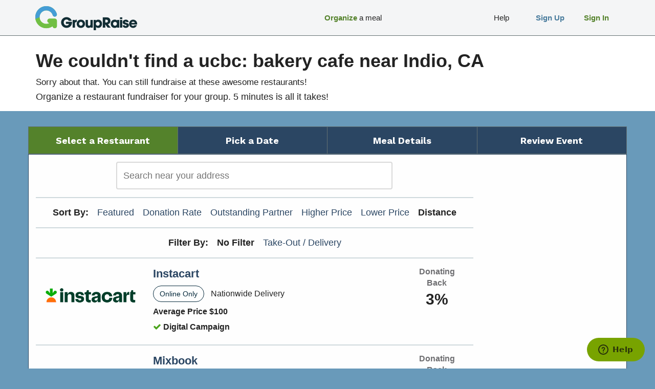

--- FILE ---
content_type: text/html; charset=utf-8
request_url: https://www.groupraise.com/ucbc/indio-ca?lat=33.7205771&lng=-116.2155619&order=distance
body_size: 22489
content:
<!DOCTYPE html>
<html lang="en">

<head>
  <title>Find Fundraisers at ucbc: bakery cafe near Indio, CA | GroupRaise</title>
  <link rel="shortcut icon" type="image/x-icon" href="/favicon.ico" />
  <meta name="viewport" content="width=device-width,initial-scale=1.0">

    <meta name="description" content="View fundraisers at ucbc: bakery cafe in Indio, CA. See fundraiser options like take-out &amp; dine-in, see dates &amp; book online!" />

    <link rel="canonical" href="https://www.groupraise.com/indio-ca" />

  

  

  <link rel="stylesheet" media="screen" href="/assets/v4-57c119b7ce1369a6384f8e60fddb75dd5652c138e7e1de8ad0fc25c71dfebcc3.css" />
  <script>
//<![CDATA[
window.gon={};gon.analyticsProps={"referrer":null};gon.segmentAnalytics={"writeKey":"VDsfIaDITqajqRk9dfdpfz8dX401m3Ur","pageEvent":{"eventName":"o_meal_fnl_location_search","eventParams":{"actor_type":"organizer","experience":"meal_funnel"}}};gon.zenDeskDetails={"name":" ","email":""};gon.segment={"id":null,"type":"public","grid_sources":null,"last_place_viewed_code":"indio-ca","last_place_viewed_name":"Indio, CA"};gon.restaurantMap={"map":{"bounds":{"min_lat":91.0,"max_lat":-91.0,"min_lng":181.0,"max_lng":-181.0},"center":{"lat":0.0,"lng":0.0},"restaurants":[]}};gon.geoSearchURL="https://www.groupraise.com/ucbc/restaurants/search";gon.analyticsEventName="Restaurant Lat Lng Search Results";gon.searchFilters={};
//]]>
</script>
  <script src="/assets/v4-e470f8b477a3a423ca6cf7f38cabb9753998f6091e5bb791ff65d7b0cc0bcd82.js"></script>
  <meta name="csrf-param" content="authenticity_token" />
<meta name="csrf-token" content="hnf1/ocz52+kLLM3KV7Kgu3gd5jtnO/FfVZ220cGxjBGrH0F++IPVVIOnEr6Yui0vm/zcLeqj0aqRJoNMPPM+A==" />
  

  

  
  <script type="text/javascript">
!function(){var analytics=window.analytics=window.analytics||[];if(!analytics.initialize)if(analytics.invoked)window.console&&console.error&&console.error("Segment snippet included twice.");else{analytics.invoked=!0;analytics.methods=["trackSubmit","trackClick","trackLink","trackForm","pageview","identify","reset","group","track","ready","alias","debug","page","once","off","on","addSourceMiddleware","addIntegrationMiddleware","setAnonymousId","addDestinationMiddleware"];analytics.factory=function(e){return function(){var t=Array.prototype.slice.call(arguments);t.unshift(e);analytics.push(t);return analytics}};for(var e=0;e<analytics.methods.length;e++){var key=analytics.methods[e];analytics[key]=analytics.factory(key)}analytics.load=function(key,e){var t=document.createElement("script");t.type="text/javascript";t.async=!0;t.src="https://cdn.segment.com/analytics.js/v1/" + key + "/analytics.min.js";var n=document.getElementsByTagName("script")[0];n.parentNode.insertBefore(t,n);analytics._loadOptions=e};analytics.SNIPPET_VERSION="4.15.2";

  analytics.load(gon.segmentAnalytics.writeKey);

  // Extract itm_ parameters from the URL
  var urlParams = new URLSearchParams(window.location.search);
  var itmParams = {};
  for (var key of urlParams.keys()) {
    if (key.startsWith('itm_')) {
      itmParams[key] = urlParams.get(key);
    }
  }

  /**
   * Various default segment calls.
   **/
  gr.segment.analytics.init().then(() => {
    /**
     * Always call page() once on load.
     * If we have a named event prepared by the backend, initialize our wrapper,
     * and call the wrapper's version of pageView().
     *
     * Otherwise, fall back to an empty/default .page() on the object we just set up.
     **/
    if(!!gon.segmentAnalytics && !!gon.segmentAnalytics.pageEvent) {
        gr.segment.analytics.pageView(
          undefined,
          gon.segmentAnalytics.pageEvent.eventName,
          { ...gon.segmentAnalytics.pageEvent.eventParams, ...itmParams }
        );
    } else {
      gr.segment.analytics.pageView(undefined, undefined, itmParams);
    }

    /**
     * If our 'page load emulation' of backend conversion events is present,
     * destructure the properties out of this, and call track().
     **/
    if(!!gon.segmentAnalytics && !!gon.segmentAnalytics.thirdPartyAdConversion) {
      window.analytics.ready(function() {
        // This delay is ugly but necessary until we implement a better wrapped
        // version of track().
        let delayForIdentify = 1600;
        let trackAdConversion = function() {
          let {
            event_name: eventName,
            user_id: _userId, // Unused, should already be set via identify()
            ...eventProps
          } = gon.segmentAnalytics.thirdPartyAdConversion;
          // Use raw window.analytics because our wrapped version is currently
          // deficient for our needs in this situation.
          window.analytics.track(eventName, eventProps);
        };
        setTimeout(trackAdConversion, delayForIdentify);
      });
    }
  });

}}();
</script>

  <script type="text/javascript">
  analytics.ready(function() {
    let measurementId = 'G-7L53C9KNSM'
    gtag('get', measurementId, 'client_id', (clientId) => {
      document.cookie = `ga_client_id=${clientId}; path=/`;
    });
    gtag('get', measurementId, 'session_id', (sessionId) => {
      document.cookie = `ga_session_id=${sessionId}; path=/`;
    });
    gtag('get', measurementId, 'session_number', (sessionId) => {
      document.cookie = `ga_session_number=${sessionId}; path=/`;
    });
  });
</script>
  <script>
!function(f,b,e,v,n,t,s){if(f.fbq)return;n=f.fbq=function(){n.callMethod?n.callMethod.apply(n,arguments):n.queue.push(arguments)};if(!f._fbq)f._fbq=n;n.push=n;n.loaded=!0;n.version='2.0';n.queue=[];t=b.createElement(e);t.async=!0;t.src=v;s=b.getElementsByTagName(e)[0];s.parentNode.insertBefore(t,s)}(window,document,'script','//connect.facebook.net/en_US/fbevents.js');
fbq('init', '1022162144470883');
fbq('track', "PageView");
</script>
<noscript><img height="1" width="1" style="display:none" src="https://www.facebook.com/tr?id=1022162144470883&ev=PageView&noscript=1"/></noscript>

  

<script>

/*<![CDATA[*/window.zEmbed||function(e,t){var n,o,d,i,s,a=[],r=document.createElement("iframe");window.zEmbed=function(){a.push(arguments)},window.zE=window.zE||window.zEmbed,r.src="javascript:false",r.title="",r.role="presentation",(r.frameElement||r).style.cssText="display: none",d=document.getElementsByTagName("script"),d=d[d.length-1],d.parentNode.insertBefore(r,d),i=r.contentWindow,s=i.document;try{o=s}catch(e){n=document.domain,r.src='javascript:var d=document.open();d.domain="'+n+'";void(0);',o=s}o.open()._l=function(){var o=this.createElement("script");n&&(this.domain=n),o.id="js-iframe-async",o.src=e,this.t=+new Date,this.zendeskHost=t,this.zEQueue=a,this.body.appendChild(o)},o.write('<body onload="document._l();">'),o.close()}("https://assets.zendesk.com/embeddable_framework/main.js","groupraise.zendesk.com");
/*]]>*/

var gon = gon || { zenDeskDetails: {} };

zE(function() {
  zE.identify(gon.zenDeskDetails);
});

</script>

  
  
  
  
  

  <meta name="alfheim-page-stats" content="{}">

  <script type="application/json" id="-alfheim-js-feature-flags">
  {"customize_team_member_profile":true,"offers_campaign_carts":true}
</script>

<script type="text/javascript">
  gr.FFlags.init('-alfheim-js-feature-flags');
</script>


  

  
</head>

<body class="med-blue-bg clean-transition">
  <div id="fb-root"></div>
<script>
  gr.socialMedia.facebookSDK();
</script>


  <div class="xs-indicator"></div>
<div class="sm-indicator"></div>
<div class="md-indicator"></div>
<div class="lg-indicator"></div>
<div class="xl-indicator"></div>


  <div id="wrapper">
    <div class="hidden-md hidden-lg" role="navigation">
  <div id="collapsed-navbar">
  <div class="collapsed-vertical-offset"></div>

  <div class="collapsed">
    <div class="logo-bar">
      <div class="logo">
        <a href="/"><img alt="return to home page" src="/assets/v4/logo/navbar_logo_mobile-f53c86a8eff3440c92a53b002ec04827b11a5ef7b9a981232c811ba1893f650b.png" /></a>
      </div>
      <div class="menu-button" id="navbar-menu-button">
        <span class="visible-sm visible-xs">Menu</span>
        <!-- <span class="visible-xs"><i class="icon-chevron-down"></i></span> -->
      </div>
    </div>

    <div class="menu" id="collapsed-menu">
        <a class="nostyle" href="/ucbc/restaurants/search">
          <div class="menu-item">
            <span class="btext med-green-text">Organize</span> a meal
</div></a>        <a class="nostyle" href="#">
          <div class="menu-item">
            <span class="visually-hidden">Spacer</span>
</div></a>        <a class="nostyle" href="#">
          <div class="menu-item">
            <span class="visually-hidden">Spacer</span>
</div></a>        <a class="nostyle" href="/sign_up">
          <div class="menu-item btext med-blue-text">
            Sign Up
</div></a>        <a class="nostyle" href="/sign_in">
          <div class="menu-item btext med-green-text">
            Sign In
</div></a>    </div>
  </div>
</div>

</div>

<div class="hidden-xs hidden-sm" role="navigation">
  <div id="full-navbar">
  <div class="container">
    <div class="row">

      <div class="col-md-3">
        <div class="logo">
          <a href="/"><img alt="return to home page" src="/assets/v4/logo/navbar_logo_production-585a7f6024b7b4f2c6a9dab44453f2ced02faff35f13eb8071bafc8ec1359a0c.png" /></a>
        </div>
      </div>

      <div class="col-md-9">
        <!--
       --><a class="nostyle" href="/sign_in"><!--
         --><div class="navbar-item sign-in"><!--
           --><div class="navbar-item-content one-line-item"><!--
             --><div class="left-text-container"><!--
               --><div class="left-text-content"><span class="btext med-green-text">Sign In</span></div><!--
             --></div><!--
           --></div><!--
         --></div><!--
       --></a><!--
     --><!--
       --><a class="nostyle" href="/sign_up"><!--
         --><div class="navbar-item sign-up"><!--
           --><div class="navbar-item-content one-line-item"><!--
             --><div class="left-text-container"><!--
               --><div class="left-text-content"><span class="btext med-blue-text">Sign Up</span></div><!--
             --></div><!--
           --></div><!--
         --></div><!--
       --></a><!--
     --><!--
       --><a class="nostyle" href="https://groupraise.zendesk.com/hc/en-us"><!--
         --><div class="navbar-item help-standard"><!--
           --><div class="navbar-item-content one-line-item"><!--
             --><div class="left-text-container"><!--
               --><div class="left-text-content">Help</div><!--
             --></div><!--
           --></div><!--
         --></div><!--
       --></a><!--
     --><!--
       --><a class="nostyle" href="#"><!--
         --><div class="navbar-item spacer"><!--
           --><div class="navbar-item-content"><!--
             --><div class="left-text-container"><!--
               --><div class="left-text-content"><span class="visually-hidden">Spacer</span></div><!--
             --></div><!--
           --></div><!--
         --></div><!--
       --></a><!--
     --><!--
       --><a class="nostyle" href="#"><!--
         --><div class="navbar-item spacer"><!--
           --><div class="navbar-item-content"><!--
             --><div class="left-text-container"><!--
               --><div class="left-text-content"><span class="visually-hidden">Spacer</span></div><!--
             --></div><!--
           --></div><!--
         --></div><!--
       --></a><!--
     --><!--
       --><a class="nostyle" href="/ucbc/restaurants/search"><!--
         --><div class="navbar-item w160px visible-min-md"><!--
           --><div class="navbar-item-content one-line-item"><!--
             --><div class="left-text-container"><!--
               --><div class="left-text-content"><span class="btext med-green-text">Organize</span> a meal</div><!--
             --></div><!--
           --></div><!--
         --></div><!--
       --></a><!--
     -->
      </div>

    </div>
  </div>
</div>

</div>

    
    <div id="main" role="main">
      <meta name="viewport" content="initial-scale=1.0, user-scalable=yes" />

<meta name="viewport" content="initial-scale=1.0, user-scalable=yes" />
<script src="https://maps.googleapis.com/maps/api/js?key=AIzaSyCBjLBgedplKvTZOZ01snDxy9o1k1tUeuI&libraries=places"></script>



<script type="text/javascript">
  gr.restaurantResults.init();
  gr.geoSearch.init(gr.restaurantMap.map, 'restaurant-search');
</script>

<div>
  <div class="white-page-heading">
  <div class="container">
    <div class="row">
      <div class="col-xs-12">
        
    <div class="row">
      <div class="col-xs-10 bmar8">
        <h1>We couldn't find a ucbc: bakery cafe near Indio, CA</h1>
<h3>Sorry about that. You can still fundraise at these awesome restaurants!</h3>
<p>
  Organize a restaurant fundraiser for your group. 5 minutes is all it takes!
</p>

      </div>
    </div>

      </div>
    </div>
  </div>

  <div class="flash-messages">


  <script type="text/javascript">
    (function() {
      var $flashMessagesRegion = $(document.currentScript).parent();

      $flashMessagesRegion
        .find('.-dismissible .-dismiss-trigger')
        .on('click', function(evt) {
          var dismissTarget = $(evt.currentTarget).data('dismiss-target');
          var dismissible = $flashMessagesRegion.find('.' + dismissTarget + '.-dismissible');
          !!dismissible && $(dismissible).fadeOut();
        });
    })();
  </script>

</div>

</div>
</div>

<div class="container hidden-xs hidden-sm">
  <div class="row">
    <div class="col-md-12">
      <div class="row" id="event-breadcrumbs"><!--
     --><div class="step current col-xs-3"><span>Select a Restaurant</span></div><div class="step col-xs-3"><span>Pick a Date</span></div><div class="step col-xs-3"><span>Meal Details</span></div><div class="step col-xs-3"><span>Review Event</span></div>
      </div>
    </div>
  </div>
</div>


<div class="container last-content" id="location-list">
  <div class="row">
    <div class="col-xs-12">
  <div class="row cbox-white-noshadow">
    
        <div class="col-xs-12 col-md-9">
          <div class="error-messages">
            Unable to process search autocomplete. Please try again.
          </div>
          <div class="row">
            <div class="col-xs-12 col-md-8 col-md-offset-2">
              <form class="saga-form">
  <label for="restaurant-search" class="visually-hidden">
    Search:
</label>  <input type="text" class="font-std form-control" id="restaurant-search" placeholder="Search near your address" role="search" label="search bar" />
</form>

            </div>
          </div>

            <div class="row">
              <hr class="light-gr half-gutter">
            </div>
            <div class="row">
              <div class="col-xs-12 ctext event-pagination">
                <div class="sort-option btext">Sort By:</div>
                  <div class="sort-option">
                      <a href="/ucbc/indio-ca?lat=33.7205771&amp;lng=-116.2155619&amp;order=featured">Featured</a>
</div>                  <div class="sort-option">
                      <a href="/ucbc/indio-ca?lat=33.7205771&amp;lng=-116.2155619&amp;order=donation_rate">Donation Rate</a>
</div>                  <div class="sort-option">
                      <a href="/ucbc/indio-ca?lat=33.7205771&amp;lng=-116.2155619&amp;order=super_host">Outstanding Partner</a>
</div>                  <div class="sort-option">
                      <a href="/ucbc/indio-ca?lat=33.7205771&amp;lng=-116.2155619&amp;order=higher_price">Higher Price</a>
</div>                  <div class="sort-option">
                      <a href="/ucbc/indio-ca?lat=33.7205771&amp;lng=-116.2155619&amp;order=lower_price">Lower Price</a>
</div>                  <div class="sort-option">
                      <span class="btext">Distance</span>
</div>              </div>
            </div>

            <div class="row">
              <hr class="light-gr half-gutter">
            </div>
            <div class="row">
              <div class="col-xs-12 ctext event-pagination">
                <div class="sort-option btext">Filter By:</div>
                  <div class="sort-option">
                      <span class="btext">No Filter</span>
</div>                  <div class="sort-option">
                      <a href="/ucbc/indio-ca?filters%5Btod%5D=true&amp;lat=33.7205771&amp;lng=-116.2155619">Take-Out / Delivery</a>
</div>              </div>
            </div>


          <div class="tmar-half-gutter">
                <div class="row location-row online-offer-row vpad-half-gutter">

  <a class="nostyle" href="/offers/instacart?itm_campaign=offers-funnel&amp;itm_medium=rest-search&amp;itm_source=www.groupraise.com">
    <div class="col-xs-4 col-sm-3 flex-center-justify">
      <img class="img-responsive" alt="Instacart Logo" src="/assets/offers/instacart/instacart-logo-5b9f2baa48bdebd4351235002d9e9eac47457a5be33a0af5e048c501cd7bf23f.png" />
    </div>
</a>
  <a class="nostyle" href="/offers/instacart?itm_campaign=offers-funnel&amp;itm_medium=rest-search&amp;itm_source=www.groupraise.com">
    <div class="col-xs-8 col-sm-7">
      <div class="font-label btext dark-blue-text">
        Instacart
      </div>
      <div class="tmar8 bmar8 rmar8 online-offer-pill">
        Online Only
      </div>
      <span class="hidden-xs font-reduced">Nationwide Delivery</span>
      <div class="visible-xs font-reduced bmar8">Nationwide Delivery</div>
      <div class="row btext font-reduced font-std-xs">
        <div class="col-xs-12 col-sm-6 bmar8">
          Average Price $100
        </div>
      </div>
      <div class="row btext font-reduced font-std-xs">
        <div class="col-xs-12 col-sm-6 bmar8">
          <span class="font-saga-green-shade-1"><i class="icon icon-ok"></i></span>
          Digital Campaign
        </div>
      </div>
    </div>
</a>
  <a class="nostyle" href="/offers/instacart?itm_campaign=offers-funnel&amp;itm_medium=rest-search&amp;itm_source=www.groupraise.com">
    <div class="col-xs-12 col-sm-2 ctext btext">
      <div class="donating-back-label med-gray-text font-std-xs font-small-sm font-small-md font-reduced-lg">Donating Back</div>
      <div class="donating-back-value">3%</div>
    </div>
</a>
</div>
                <div class="row location-row online-offer-row vpad-half-gutter">

  <a class="nostyle" href="/offers/mixbook?itm_campaign=offers-funnel&amp;itm_medium=rest-search&amp;itm_source=www.groupraise.com">
    <div class="col-xs-4 col-sm-3 flex-center-justify">
      <img class="img-responsive" alt="Mixbook Logo" src="/assets/offers/mixbook_calendars/mixbook_logo-42e6d97a57348e605c664d6b09d0a4b35807304eb7cbc3ca27389dcc45cf34ba.png" />
    </div>
</a>
  <a class="nostyle" href="/offers/mixbook?itm_campaign=offers-funnel&amp;itm_medium=rest-search&amp;itm_source=www.groupraise.com">
    <div class="col-xs-8 col-sm-7">
      <div class="font-label btext dark-blue-text">
        Mixbook
      </div>
      <div class="tmar8 bmar8 rmar8 online-offer-pill">
        Online Only
      </div>
      <span class="hidden-xs font-reduced">Ships Nationwide</span>
      <div class="visible-xs font-reduced bmar8">Ships Nationwide</div>
      <div class="row btext font-reduced font-std-xs">
        <div class="col-xs-12 col-sm-6 bmar8">
          Average Price $50
        </div>
      </div>
      <div class="row btext font-reduced font-std-xs">
        <div class="col-xs-12 col-sm-6 bmar8">
          <span class="font-saga-green-shade-1"><i class="icon icon-ok"></i></span>
          Digital Campaign
        </div>
      </div>
    </div>
</a>
  <a class="nostyle" href="/offers/mixbook?itm_campaign=offers-funnel&amp;itm_medium=rest-search&amp;itm_source=www.groupraise.com">
    <div class="col-xs-12 col-sm-2 ctext btext">
      <div class="donating-back-label med-gray-text font-std-xs font-small-sm font-small-md font-reduced-lg">Donating Back</div>
      <div class="donating-back-value">20%+</div>
    </div>
</a>
</div>
          </div>



          <div class="spacer"></div>
        </div>
        <div class="hidden-xs hidden-sm col-md-3">
          <div id="results-map" class="map-canvas" style="width:100%;">
          </div>
        </div>

</div></div>  </div>
</div>

    </div>
    <div id="footer">
  <div class="container">

    <div class="wide-options">
        <div class="footer-section">
          <div class="title">
            Fundraise Deliciously
          </div>

        </div>
        <div class="footer-section">
          <div class="title">
            Resources
          </div>
            <div class="entry"><a target="_blank" rel="noopener noreferrer" href="https://blog.groupraise.com">Fundraiser Blog</a></div>
            <div class="entry"><a href="https://groupraise.zendesk.com/hc/en-us">Help</a></div>

        </div>
        <div class="footer-section">
          <div class="title">
            Solutions
          </div>
            <div class="entry"><a href="/privacy">Privacy Policy</a></div>

        </div>
        <div class="footer-section">
          <div class="title">
            Social
          </div>
            <div class="entry"><a target="_blank" rel="noopener noreferrer" href="https://facebook.com/groupraise">Facebook</a></div>
            <div class="entry"><a target="_blank" rel="noopener noreferrer" href="https://twitter.com/groupraise">Twitter</a></div>

        </div>
    </div>

    <div class="mobile-options">
      <div class="footer-section">
        <!--
       --><div class="entry"><a href="https://groupraise.zendesk.com/hc/en-us">Help</a></div><!--
     --><!--
       --><div class="entry"><a href="/privacy">Privacy Policy</a></div><!--
     --><!--
       --><div class="entry"><a target="_blank" rel="noopener noreferrer" href="https://facebook.com/groupraise"><img alt="Facebook Icon" src="/assets/v4/footer/fb_icon-2bef5abd1093f4700834b468cc8eab850056add82b92dad2055772fe5d0f8900.png" /></a></div><!--
     --><!--
       --><div class="entry"><a target="_blank" rel="noopener noreferrer" href="https://twitter.com/groupraise"><img alt="Twitter Icon" src="/assets/v4/footer/tw_icon-840a1319935dcb3682998de9404aa1133a9319a29ef14c3884296c06384b25a4.png" /></a></div><!--
     -->
      </div>
    </div>

  </div>
</div>

  </div>

  <script type="text/javascript">
/* <![CDATA[ */
var google_conversion_id = 1016332144;
var google_custom_params = window.google_tag_params;
var google_remarketing_only = true;

/* ]]> */
</script>
<script type="text/javascript" src="//www.googleadservices.com/pagead/conversion.js">
</script>
<noscript>
<div style="display:inline;">
<img height="1" width="1" style="border-style:none;" alt="" src="//googleads.g.doubleclick.net/pagead/viewthroughconversion/1016332144/?value=0&amp;guid=ON"/>
</div>
</noscript>

  

  <script type="text/javascript">
    gr.layout.navbar.init();
  </script>

  
</body>
</html>
